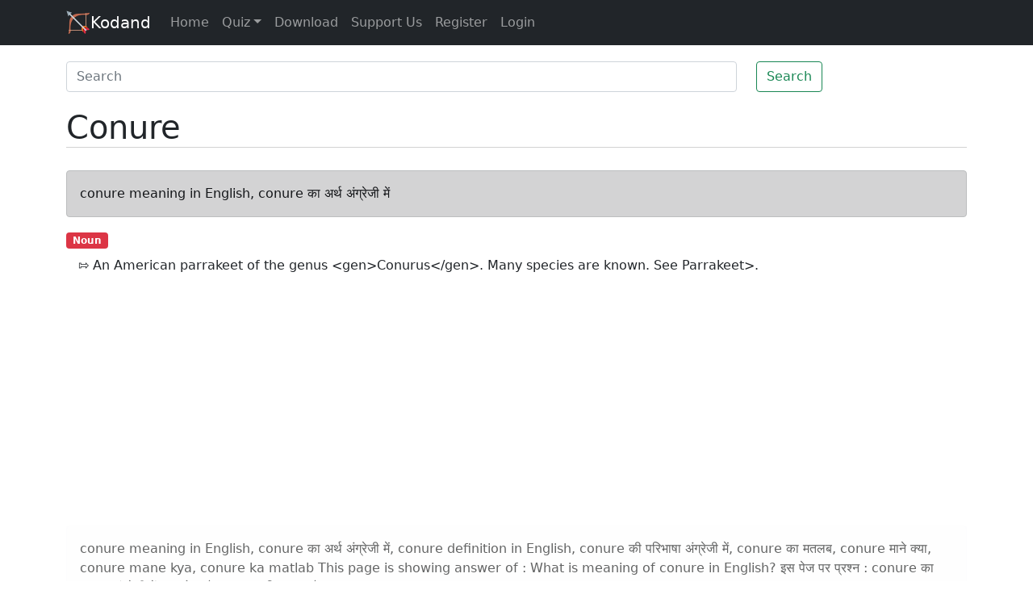

--- FILE ---
content_type: text/html; charset=utf-8
request_url: https://www.google.com/recaptcha/api2/aframe
body_size: 265
content:
<!DOCTYPE HTML><html><head><meta http-equiv="content-type" content="text/html; charset=UTF-8"></head><body><script nonce="lfjSt_o1_13WhGR_Bubs-A">/** Anti-fraud and anti-abuse applications only. See google.com/recaptcha */ try{var clients={'sodar':'https://pagead2.googlesyndication.com/pagead/sodar?'};window.addEventListener("message",function(a){try{if(a.source===window.parent){var b=JSON.parse(a.data);var c=clients[b['id']];if(c){var d=document.createElement('img');d.src=c+b['params']+'&rc='+(localStorage.getItem("rc::a")?sessionStorage.getItem("rc::b"):"");window.document.body.appendChild(d);sessionStorage.setItem("rc::e",parseInt(sessionStorage.getItem("rc::e")||0)+1);localStorage.setItem("rc::h",'1768441171702');}}}catch(b){}});window.parent.postMessage("_grecaptcha_ready", "*");}catch(b){}</script></body></html>